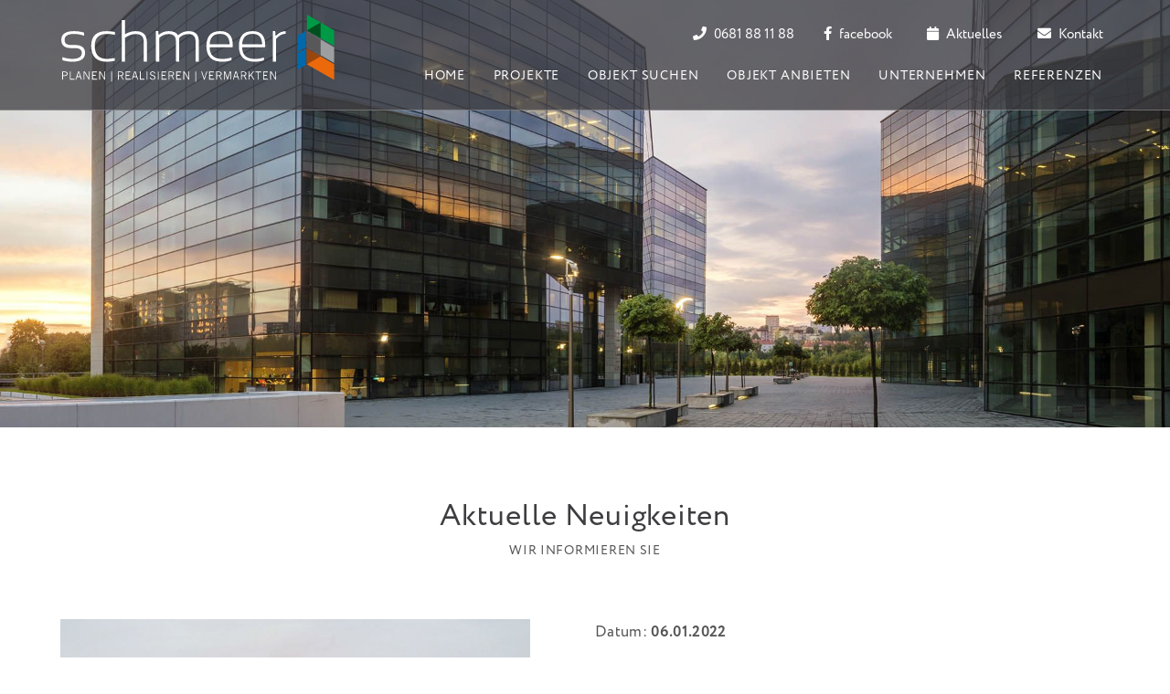

--- FILE ---
content_type: text/html; charset=UTF-8
request_url: https://www.schmeer-immobilien.de/aktuelles/bgh-urteil-baumfaellarbeiten-sind-betriebskosten/
body_size: 9335
content:
<!DOCTYPE html>
<html lang="de" class="no-js no-svg" itemscope itemtype="http://schema.org/WebPage">
<head>
<meta charset="UTF-8">
<meta name="viewport" content="width=device-width, initial-scale=1">
<!--
Webdesign & -entwicklung:
screenwork
https://www.screenwork.de
-->
<meta name='robots' content='index, follow, max-image-preview:large, max-snippet:-1, max-video-preview:-1' />

	<title>BGH-Urteil: Baumfällarbeiten sind Betriebskosten &#8211; Schmeer Immobilienentwicklung und -vermarktung GmbH</title>
	<link rel="canonical" href="https://www.schmeer-immobilien.de/aktuelles/bgh-urteil-baumfaellarbeiten-sind-betriebskosten/" />
	<meta property="og:locale" content="de_DE" />
	<meta property="og:type" content="article" />
	<meta property="og:title" content="BGH-Urteil: Baumfällarbeiten sind Betriebskosten &#8211; Schmeer Immobilienentwicklung und -vermarktung GmbH" />
	<meta property="og:description" content="Muss der Vermieter einen morschen, nicht mehr standsicheren Baum fällen, kann er die Kosten dafür als Betriebskosten auf seine Mieter umlegen. Dies entschied der Bundesgerichtshof (BGH). Der Fall: Mieterin verlangt Betriebskosten zurück Die Vermieterin ließ eine seit über 40 Jahren auf dem Anwesen stehende Birke fällen, da der Baum morsch und nicht mehr standfest war. [&hellip;]" />
	<meta property="og:url" content="https://www.schmeer-immobilien.de/aktuelles/bgh-urteil-baumfaellarbeiten-sind-betriebskosten/" />
	<meta property="og:site_name" content="Schmeer Immobilienentwicklung und -vermarktung GmbH" />
	<meta name="twitter:card" content="summary_large_image" />
	<meta name="twitter:label1" content="Geschätzte Lesezeit" />
	<meta name="twitter:data1" content="1 Minute" />


<meta property='og:image' content='https://news.mustermann-immobilien.de/media/images/themen/urteil.jpg' /><style id='wp-img-auto-sizes-contain-inline-css' type='text/css'>
img:is([sizes=auto i],[sizes^="auto," i]){contain-intrinsic-size:3000px 1500px}
/*# sourceURL=wp-img-auto-sizes-contain-inline-css */
</style>
<style id='wp-block-library-inline-css' type='text/css'>
:root{--wp-block-synced-color:#7a00df;--wp-block-synced-color--rgb:122,0,223;--wp-bound-block-color:var(--wp-block-synced-color);--wp-editor-canvas-background:#ddd;--wp-admin-theme-color:#007cba;--wp-admin-theme-color--rgb:0,124,186;--wp-admin-theme-color-darker-10:#006ba1;--wp-admin-theme-color-darker-10--rgb:0,107,160.5;--wp-admin-theme-color-darker-20:#005a87;--wp-admin-theme-color-darker-20--rgb:0,90,135;--wp-admin-border-width-focus:2px}@media (min-resolution:192dpi){:root{--wp-admin-border-width-focus:1.5px}}.wp-element-button{cursor:pointer}:root .has-very-light-gray-background-color{background-color:#eee}:root .has-very-dark-gray-background-color{background-color:#313131}:root .has-very-light-gray-color{color:#eee}:root .has-very-dark-gray-color{color:#313131}:root .has-vivid-green-cyan-to-vivid-cyan-blue-gradient-background{background:linear-gradient(135deg,#00d084,#0693e3)}:root .has-purple-crush-gradient-background{background:linear-gradient(135deg,#34e2e4,#4721fb 50%,#ab1dfe)}:root .has-hazy-dawn-gradient-background{background:linear-gradient(135deg,#faaca8,#dad0ec)}:root .has-subdued-olive-gradient-background{background:linear-gradient(135deg,#fafae1,#67a671)}:root .has-atomic-cream-gradient-background{background:linear-gradient(135deg,#fdd79a,#004a59)}:root .has-nightshade-gradient-background{background:linear-gradient(135deg,#330968,#31cdcf)}:root .has-midnight-gradient-background{background:linear-gradient(135deg,#020381,#2874fc)}:root{--wp--preset--font-size--normal:16px;--wp--preset--font-size--huge:42px}.has-regular-font-size{font-size:1em}.has-larger-font-size{font-size:2.625em}.has-normal-font-size{font-size:var(--wp--preset--font-size--normal)}.has-huge-font-size{font-size:var(--wp--preset--font-size--huge)}.has-text-align-center{text-align:center}.has-text-align-left{text-align:left}.has-text-align-right{text-align:right}.has-fit-text{white-space:nowrap!important}#end-resizable-editor-section{display:none}.aligncenter{clear:both}.items-justified-left{justify-content:flex-start}.items-justified-center{justify-content:center}.items-justified-right{justify-content:flex-end}.items-justified-space-between{justify-content:space-between}.screen-reader-text{border:0;clip-path:inset(50%);height:1px;margin:-1px;overflow:hidden;padding:0;position:absolute;width:1px;word-wrap:normal!important}.screen-reader-text:focus{background-color:#ddd;clip-path:none;color:#444;display:block;font-size:1em;height:auto;left:5px;line-height:normal;padding:15px 23px 14px;text-decoration:none;top:5px;width:auto;z-index:100000}html :where(.has-border-color){border-style:solid}html :where([style*=border-top-color]){border-top-style:solid}html :where([style*=border-right-color]){border-right-style:solid}html :where([style*=border-bottom-color]){border-bottom-style:solid}html :where([style*=border-left-color]){border-left-style:solid}html :where([style*=border-width]){border-style:solid}html :where([style*=border-top-width]){border-top-style:solid}html :where([style*=border-right-width]){border-right-style:solid}html :where([style*=border-bottom-width]){border-bottom-style:solid}html :where([style*=border-left-width]){border-left-style:solid}html :where(img[class*=wp-image-]){height:auto;max-width:100%}:where(figure){margin:0 0 1em}html :where(.is-position-sticky){--wp-admin--admin-bar--position-offset:var(--wp-admin--admin-bar--height,0px)}@media screen and (max-width:600px){html :where(.is-position-sticky){--wp-admin--admin-bar--position-offset:0px}}

/*# sourceURL=wp-block-library-inline-css */
</style><style id='global-styles-inline-css' type='text/css'>
:root{--wp--preset--aspect-ratio--square: 1;--wp--preset--aspect-ratio--4-3: 4/3;--wp--preset--aspect-ratio--3-4: 3/4;--wp--preset--aspect-ratio--3-2: 3/2;--wp--preset--aspect-ratio--2-3: 2/3;--wp--preset--aspect-ratio--16-9: 16/9;--wp--preset--aspect-ratio--9-16: 9/16;--wp--preset--color--black: #000000;--wp--preset--color--cyan-bluish-gray: #abb8c3;--wp--preset--color--white: #ffffff;--wp--preset--color--pale-pink: #f78da7;--wp--preset--color--vivid-red: #cf2e2e;--wp--preset--color--luminous-vivid-orange: #ff6900;--wp--preset--color--luminous-vivid-amber: #fcb900;--wp--preset--color--light-green-cyan: #7bdcb5;--wp--preset--color--vivid-green-cyan: #00d084;--wp--preset--color--pale-cyan-blue: #8ed1fc;--wp--preset--color--vivid-cyan-blue: #0693e3;--wp--preset--color--vivid-purple: #9b51e0;--wp--preset--gradient--vivid-cyan-blue-to-vivid-purple: linear-gradient(135deg,rgb(6,147,227) 0%,rgb(155,81,224) 100%);--wp--preset--gradient--light-green-cyan-to-vivid-green-cyan: linear-gradient(135deg,rgb(122,220,180) 0%,rgb(0,208,130) 100%);--wp--preset--gradient--luminous-vivid-amber-to-luminous-vivid-orange: linear-gradient(135deg,rgb(252,185,0) 0%,rgb(255,105,0) 100%);--wp--preset--gradient--luminous-vivid-orange-to-vivid-red: linear-gradient(135deg,rgb(255,105,0) 0%,rgb(207,46,46) 100%);--wp--preset--gradient--very-light-gray-to-cyan-bluish-gray: linear-gradient(135deg,rgb(238,238,238) 0%,rgb(169,184,195) 100%);--wp--preset--gradient--cool-to-warm-spectrum: linear-gradient(135deg,rgb(74,234,220) 0%,rgb(151,120,209) 20%,rgb(207,42,186) 40%,rgb(238,44,130) 60%,rgb(251,105,98) 80%,rgb(254,248,76) 100%);--wp--preset--gradient--blush-light-purple: linear-gradient(135deg,rgb(255,206,236) 0%,rgb(152,150,240) 100%);--wp--preset--gradient--blush-bordeaux: linear-gradient(135deg,rgb(254,205,165) 0%,rgb(254,45,45) 50%,rgb(107,0,62) 100%);--wp--preset--gradient--luminous-dusk: linear-gradient(135deg,rgb(255,203,112) 0%,rgb(199,81,192) 50%,rgb(65,88,208) 100%);--wp--preset--gradient--pale-ocean: linear-gradient(135deg,rgb(255,245,203) 0%,rgb(182,227,212) 50%,rgb(51,167,181) 100%);--wp--preset--gradient--electric-grass: linear-gradient(135deg,rgb(202,248,128) 0%,rgb(113,206,126) 100%);--wp--preset--gradient--midnight: linear-gradient(135deg,rgb(2,3,129) 0%,rgb(40,116,252) 100%);--wp--preset--font-size--small: 13px;--wp--preset--font-size--medium: 20px;--wp--preset--font-size--large: 36px;--wp--preset--font-size--x-large: 42px;--wp--preset--spacing--20: 0.44rem;--wp--preset--spacing--30: 0.67rem;--wp--preset--spacing--40: 1rem;--wp--preset--spacing--50: 1.5rem;--wp--preset--spacing--60: 2.25rem;--wp--preset--spacing--70: 3.38rem;--wp--preset--spacing--80: 5.06rem;--wp--preset--shadow--natural: 6px 6px 9px rgba(0, 0, 0, 0.2);--wp--preset--shadow--deep: 12px 12px 50px rgba(0, 0, 0, 0.4);--wp--preset--shadow--sharp: 6px 6px 0px rgba(0, 0, 0, 0.2);--wp--preset--shadow--outlined: 6px 6px 0px -3px rgb(255, 255, 255), 6px 6px rgb(0, 0, 0);--wp--preset--shadow--crisp: 6px 6px 0px rgb(0, 0, 0);}:where(.is-layout-flex){gap: 0.5em;}:where(.is-layout-grid){gap: 0.5em;}body .is-layout-flex{display: flex;}.is-layout-flex{flex-wrap: wrap;align-items: center;}.is-layout-flex > :is(*, div){margin: 0;}body .is-layout-grid{display: grid;}.is-layout-grid > :is(*, div){margin: 0;}:where(.wp-block-columns.is-layout-flex){gap: 2em;}:where(.wp-block-columns.is-layout-grid){gap: 2em;}:where(.wp-block-post-template.is-layout-flex){gap: 1.25em;}:where(.wp-block-post-template.is-layout-grid){gap: 1.25em;}.has-black-color{color: var(--wp--preset--color--black) !important;}.has-cyan-bluish-gray-color{color: var(--wp--preset--color--cyan-bluish-gray) !important;}.has-white-color{color: var(--wp--preset--color--white) !important;}.has-pale-pink-color{color: var(--wp--preset--color--pale-pink) !important;}.has-vivid-red-color{color: var(--wp--preset--color--vivid-red) !important;}.has-luminous-vivid-orange-color{color: var(--wp--preset--color--luminous-vivid-orange) !important;}.has-luminous-vivid-amber-color{color: var(--wp--preset--color--luminous-vivid-amber) !important;}.has-light-green-cyan-color{color: var(--wp--preset--color--light-green-cyan) !important;}.has-vivid-green-cyan-color{color: var(--wp--preset--color--vivid-green-cyan) !important;}.has-pale-cyan-blue-color{color: var(--wp--preset--color--pale-cyan-blue) !important;}.has-vivid-cyan-blue-color{color: var(--wp--preset--color--vivid-cyan-blue) !important;}.has-vivid-purple-color{color: var(--wp--preset--color--vivid-purple) !important;}.has-black-background-color{background-color: var(--wp--preset--color--black) !important;}.has-cyan-bluish-gray-background-color{background-color: var(--wp--preset--color--cyan-bluish-gray) !important;}.has-white-background-color{background-color: var(--wp--preset--color--white) !important;}.has-pale-pink-background-color{background-color: var(--wp--preset--color--pale-pink) !important;}.has-vivid-red-background-color{background-color: var(--wp--preset--color--vivid-red) !important;}.has-luminous-vivid-orange-background-color{background-color: var(--wp--preset--color--luminous-vivid-orange) !important;}.has-luminous-vivid-amber-background-color{background-color: var(--wp--preset--color--luminous-vivid-amber) !important;}.has-light-green-cyan-background-color{background-color: var(--wp--preset--color--light-green-cyan) !important;}.has-vivid-green-cyan-background-color{background-color: var(--wp--preset--color--vivid-green-cyan) !important;}.has-pale-cyan-blue-background-color{background-color: var(--wp--preset--color--pale-cyan-blue) !important;}.has-vivid-cyan-blue-background-color{background-color: var(--wp--preset--color--vivid-cyan-blue) !important;}.has-vivid-purple-background-color{background-color: var(--wp--preset--color--vivid-purple) !important;}.has-black-border-color{border-color: var(--wp--preset--color--black) !important;}.has-cyan-bluish-gray-border-color{border-color: var(--wp--preset--color--cyan-bluish-gray) !important;}.has-white-border-color{border-color: var(--wp--preset--color--white) !important;}.has-pale-pink-border-color{border-color: var(--wp--preset--color--pale-pink) !important;}.has-vivid-red-border-color{border-color: var(--wp--preset--color--vivid-red) !important;}.has-luminous-vivid-orange-border-color{border-color: var(--wp--preset--color--luminous-vivid-orange) !important;}.has-luminous-vivid-amber-border-color{border-color: var(--wp--preset--color--luminous-vivid-amber) !important;}.has-light-green-cyan-border-color{border-color: var(--wp--preset--color--light-green-cyan) !important;}.has-vivid-green-cyan-border-color{border-color: var(--wp--preset--color--vivid-green-cyan) !important;}.has-pale-cyan-blue-border-color{border-color: var(--wp--preset--color--pale-cyan-blue) !important;}.has-vivid-cyan-blue-border-color{border-color: var(--wp--preset--color--vivid-cyan-blue) !important;}.has-vivid-purple-border-color{border-color: var(--wp--preset--color--vivid-purple) !important;}.has-vivid-cyan-blue-to-vivid-purple-gradient-background{background: var(--wp--preset--gradient--vivid-cyan-blue-to-vivid-purple) !important;}.has-light-green-cyan-to-vivid-green-cyan-gradient-background{background: var(--wp--preset--gradient--light-green-cyan-to-vivid-green-cyan) !important;}.has-luminous-vivid-amber-to-luminous-vivid-orange-gradient-background{background: var(--wp--preset--gradient--luminous-vivid-amber-to-luminous-vivid-orange) !important;}.has-luminous-vivid-orange-to-vivid-red-gradient-background{background: var(--wp--preset--gradient--luminous-vivid-orange-to-vivid-red) !important;}.has-very-light-gray-to-cyan-bluish-gray-gradient-background{background: var(--wp--preset--gradient--very-light-gray-to-cyan-bluish-gray) !important;}.has-cool-to-warm-spectrum-gradient-background{background: var(--wp--preset--gradient--cool-to-warm-spectrum) !important;}.has-blush-light-purple-gradient-background{background: var(--wp--preset--gradient--blush-light-purple) !important;}.has-blush-bordeaux-gradient-background{background: var(--wp--preset--gradient--blush-bordeaux) !important;}.has-luminous-dusk-gradient-background{background: var(--wp--preset--gradient--luminous-dusk) !important;}.has-pale-ocean-gradient-background{background: var(--wp--preset--gradient--pale-ocean) !important;}.has-electric-grass-gradient-background{background: var(--wp--preset--gradient--electric-grass) !important;}.has-midnight-gradient-background{background: var(--wp--preset--gradient--midnight) !important;}.has-small-font-size{font-size: var(--wp--preset--font-size--small) !important;}.has-medium-font-size{font-size: var(--wp--preset--font-size--medium) !important;}.has-large-font-size{font-size: var(--wp--preset--font-size--large) !important;}.has-x-large-font-size{font-size: var(--wp--preset--font-size--x-large) !important;}
/*# sourceURL=global-styles-inline-css */
</style>

<style id='classic-theme-styles-inline-css' type='text/css'>
/*! This file is auto-generated */
.wp-block-button__link{color:#fff;background-color:#32373c;border-radius:9999px;box-shadow:none;text-decoration:none;padding:calc(.667em + 2px) calc(1.333em + 2px);font-size:1.125em}.wp-block-file__button{background:#32373c;color:#fff;text-decoration:none}
/*# sourceURL=/wp-includes/css/classic-themes.min.css */
</style>
<link rel='stylesheet' id='build-style-css' href='https://www.schmeer-immobilien.de/media/build/build.css?ver=9c450dc17ec6a30870a6' type='text/css' media='all' />
<style>
/* * The Typekit service used to deliver this font or fonts for use on websites * is provided by Adobe and is subject to these Terms of Use * http://www.adobe.com/products/eulas/tou_typekit. For font license * information,see the list below. * * circe: * - http://typekit.com/eulas/00000000000000003b9aedff * - http://typekit.com/eulas/00000000000000003b9aee00 * - http://typekit.com/eulas/00000000000000003b9aee01 * * © 2009-2025 Adobe Systems Incorporated. All Rights Reserved. *//*{"last_published":"2018-05-28 08:34:38 UTC"}*/ @import url("https://p.typekit.net/p.css?s=1&k=ras0yte&ht=tk&f=32211.32212.32213&a=5295501&app=typekit&e=css"); @font-face {font-family:"circe";src:url("https://use.typekit.net/af/877701/00000000000000003b9aedff/27/l?primer=7cdcb44be4a7db8877ffa5c0007b8dd865b3bbc383831fe2ea177f62257a9191&fvd=n4&v=3") format("woff2"),url("https://use.typekit.net/af/877701/00000000000000003b9aedff/27/d?primer=7cdcb44be4a7db8877ffa5c0007b8dd865b3bbc383831fe2ea177f62257a9191&fvd=n4&v=3") format("woff"),url("https://use.typekit.net/af/877701/00000000000000003b9aedff/27/a?primer=7cdcb44be4a7db8877ffa5c0007b8dd865b3bbc383831fe2ea177f62257a9191&fvd=n4&v=3") format("opentype");font-display:auto;font-style:normal;font-weight:400;font-stretch:normal;} @font-face {font-family:"circe";src:url("https://use.typekit.net/af/1f4ad7/00000000000000003b9aee00/27/l?primer=7cdcb44be4a7db8877ffa5c0007b8dd865b3bbc383831fe2ea177f62257a9191&fvd=n7&v=3") format("woff2"),url("https://use.typekit.net/af/1f4ad7/00000000000000003b9aee00/27/d?primer=7cdcb44be4a7db8877ffa5c0007b8dd865b3bbc383831fe2ea177f62257a9191&fvd=n7&v=3") format("woff"),url("https://use.typekit.net/af/1f4ad7/00000000000000003b9aee00/27/a?primer=7cdcb44be4a7db8877ffa5c0007b8dd865b3bbc383831fe2ea177f62257a9191&fvd=n7&v=3") format("opentype");font-display:auto;font-style:normal;font-weight:700;font-stretch:normal;} @font-face {font-family:"circe";src:url("https://use.typekit.net/af/72a4d8/00000000000000003b9aee01/27/l?primer=7cdcb44be4a7db8877ffa5c0007b8dd865b3bbc383831fe2ea177f62257a9191&fvd=n8&v=3") format("woff2"),url("https://use.typekit.net/af/72a4d8/00000000000000003b9aee01/27/d?primer=7cdcb44be4a7db8877ffa5c0007b8dd865b3bbc383831fe2ea177f62257a9191&fvd=n8&v=3") format("woff"),url("https://use.typekit.net/af/72a4d8/00000000000000003b9aee01/27/a?primer=7cdcb44be4a7db8877ffa5c0007b8dd865b3bbc383831fe2ea177f62257a9191&fvd=n8&v=3") format("opentype");font-display:auto;font-style:normal;font-weight:800;font-stretch:normal;} .tk-circe { font-family: "circe",sans-serif; }
</style><meta name="google-site-verification" content="fMujzSCsn_3mNREOTiFmLqKgTJu7tFRVVvNcW-XduOg" />
<link rel="icon" href="https://www.schmeer-immobilien.de/media/files/cropped-bildmarke-1-32x32.png" sizes="32x32" />
<link rel="icon" href="https://www.schmeer-immobilien.de/media/files/cropped-bildmarke-1-192x192.png" sizes="192x192" />
<link rel="apple-touch-icon" href="https://www.schmeer-immobilien.de/media/files/cropped-bildmarke-1-180x180.png" />
<meta name="msapplication-TileImage" content="https://www.schmeer-immobilien.de/media/files/cropped-bildmarke-1-270x270.png" />
</head>

<body class="wp-singular sw_immonews-template-default single single-sw_immonews postid-920 wp-custom-logo wp-theme-sw">

    <header class="header">
        <div class="container">
            <div class="row">
                <div class="col-24 col-md-24  col-lg-24 text-xl-left text-md-center d-none d-md-block col-xl-8">
                    <a href="https://www.schmeer-immobilien.de/" class="custom-logo-link" rel="home"><img width="1" height="1" src="https://www.schmeer-immobilien.de/media/files/logo-1.svg" class="custom-logo" alt="Schmeer Immobilienentwicklung und -vermarktung GmbH" decoding="async" /></a>                </div>

                <div class="col-24 col-xl-16 col-lg-24 col-xxl-15 offset-xxl-1">

                    <ul class="list-inline quick-contact text-center text-xl-right ">
                        <li class="list-inline-item">
                            <a href='tel:+49681881188' title='Kontaktieren Sie uns'><span class="fas fa-phone"></span> 0681 88 11 88</a>
                        </li>

                        <li class="list-inline-item d-none d-md-inline"><a href="https://www.facebook.com/schmeer.immobilien/" title="Folgen Sie uns auf Facebook" target="_blank"><span class="fab fa-facebook-f"></span> facebook</a></li>
                        <li class="list-inline-item">
                            <a href="https://www.schmeer-immobilien.de/aktuelles" title="Kontaktieren Sie uns"><span class="fas fa-calendar"></span> Aktuelles</a>
                        </li>

                        <li class="list-inline-item">
                            <a href="https://www.schmeer-immobilien.de/kontakt" title="Kontaktieren Sie uns"><span class="fas fa-envelope"></span> Kontakt</a>
                        </li>

                    </ul>

                    <nav class="navbar navbar-expand-md navbar-light">
                        <div class="d-md-none">
                            <a href="https://www.schmeer-immobilien.de/" class="custom-logo-link" rel="home"><img width="1" height="1" src="https://www.schmeer-immobilien.de/media/files/logo-1.svg" class="custom-logo" alt="Schmeer Immobilienentwicklung und -vermarktung GmbH" decoding="async" /></a>                        </div>

                        <button class="navbar-toggler" type="button" data-toggle="collapse" data-target="#bs4navbar"
                                aria-controls="bs4navbar" aria-expanded="false" aria-label="Toggle navigation">
                            <span class="navbar-toggler-icon"></span>
                        </button>

                        <div id="bs4navbar" class="collapse navbar-collapse"><ul id="menu-hauptnavigation" class="navbar-nav nav-fill"><li itemscope="itemscope" itemtype="https://www.schema.org/SiteNavigationElement" id="menu-item-41" class="menu-item menu-item-type-post_type menu-item-object-page menu-item-home menu-item-41 nav-item"><a title="Home" href="https://www.schmeer-immobilien.de/" class="nav-link">Home</a></li>
<li itemscope="itemscope" itemtype="https://www.schema.org/SiteNavigationElement" id="menu-item-39" class="menu-item menu-item-type-post_type menu-item-object-page menu-item-39 nav-item"><a title="Projekte" href="https://www.schmeer-immobilien.de/projekte/" class="nav-link">Projekte</a></li>
<li itemscope="itemscope" itemtype="https://www.schema.org/SiteNavigationElement" id="menu-item-179" class="menu-item menu-item-type-post_type_archive menu-item-object-sw_immo_expose menu-item-179 nav-item"><a title="Objekt suchen" href="https://www.schmeer-immobilien.de/immobilienangebote/" class="nav-link">Objekt suchen</a></li>
<li itemscope="itemscope" itemtype="https://www.schema.org/SiteNavigationElement" id="menu-item-37" class="menu-item menu-item-type-post_type menu-item-object-page menu-item-37 nav-item"><a title="Objekt anbieten" href="https://www.schmeer-immobilien.de/objekt-anbieten/" class="nav-link">Objekt anbieten</a></li>
<li itemscope="itemscope" itemtype="https://www.schema.org/SiteNavigationElement" id="menu-item-35" class="menu-item menu-item-type-post_type menu-item-object-page menu-item-has-children dropdown menu-item-35 nav-item"><a title="Unternehmen" href="https://www.schmeer-immobilien.de/unternehmen/" data-toggle="dropdown" aria-haspopup="true" aria-expanded="false" class="dropdown-toggle nav-link" id="menu-item-dropdown-35">Unternehmen</a>
<ul class="dropdown-menu" aria-labelledby="menu-item-dropdown-35" role="menu">
	<li itemscope="itemscope" itemtype="https://www.schema.org/SiteNavigationElement" id="menu-item-34" class="menu-item menu-item-type-post_type menu-item-object-page menu-item-34 nav-item"><a title="Planen" href="https://www.schmeer-immobilien.de/planen/" class="dropdown-item">Planen</a></li>
	<li itemscope="itemscope" itemtype="https://www.schema.org/SiteNavigationElement" id="menu-item-33" class="menu-item menu-item-type-post_type menu-item-object-page menu-item-33 nav-item"><a title="Realisieren" href="https://www.schmeer-immobilien.de/realisieren/" class="dropdown-item">Realisieren</a></li>
	<li itemscope="itemscope" itemtype="https://www.schema.org/SiteNavigationElement" id="menu-item-32" class="menu-item menu-item-type-post_type menu-item-object-page menu-item-32 nav-item"><a title="Vermarkten" href="https://www.schmeer-immobilien.de/vermarkten/" class="dropdown-item">Vermarkten</a></li>
	<li itemscope="itemscope" itemtype="https://www.schema.org/SiteNavigationElement" id="menu-item-31" class="menu-item menu-item-type-post_type menu-item-object-page menu-item-31 nav-item"><a title="Über uns" href="https://www.schmeer-immobilien.de/ueber-uns/" class="dropdown-item">Über uns</a></li>
</ul>
</li>
<li itemscope="itemscope" itemtype="https://www.schema.org/SiteNavigationElement" id="menu-item-36" class="menu-item menu-item-type-post_type menu-item-object-page menu-item-36 nav-item"><a title="Referenzen" href="https://www.schmeer-immobilien.de/referenzen/" class="nav-link">Referenzen</a></li>
</ul></div>                    </nav>

                </div>
            </div>
        </div>

    </header>

        <script type="text/x-template" id="vue-mainnavigation">
            <mainnavigation>
            </mainnavigation>
        </script>

<div class="position-relative">
                        
    <div class="position-relative"><div class="header-slider slider-slim">            <div class="slider-image-holder slider-slim position-relative"
                style="background-image: url(https://www.schmeer-immobilien.de/media/files/projektentwickler-saarbruecken.jpg);">

                <div class="container slider__content"></div>
            </div>
        </div></div><div id="endSlider"></div></div>
<div class="">

<div class="container pt-3 pb-2">
    <div class="row">
        <div class="col-24 text-center">
            <h1>Aktuelle Neuigkeiten<small>Wir informieren Sie</small></h1>        </div>
    </div>
</div>

</div>

    <div class="container">

        <div class="row">
            <div class="col-md-11 col-sm-12 col-24">
                <p><img src="https://news.mustermann-immobilien.de/media/images/themen/urteil.jpg"
                        alt="BGH-Urteil: Baumfällarbeiten sind Betriebskosten" class="img-fluid" />
                </p>
            </div>

            <div class="col-md-12 offset-md-1 col-24">
                <p>Datum: <strong>06.01.2022</strong></p>

                <h2 class="h5">BGH-Urteil: Baumfällarbeiten sind Betriebskosten</h2>

                <p>Muss der Vermieter einen morschen, nicht mehr standsicheren Baum fällen, kann er die Kosten dafür als Betriebskosten auf seine Mieter umlegen. Dies entschied der Bundesgerichtshof (BGH).</p>
<p><strong>Der Fall: Mieterin verlangt Betriebskosten zurück</strong></p>
<p>Die Vermieterin ließ eine seit über 40 Jahren auf dem Anwesen stehende Birke fällen, da der Baum morsch und nicht mehr standfest war. Die Kosten der Baumfällung in Höhe von rund 2.500 Euro legte sie bei der nächsten Betriebskostenabrechnung auf ihre Mieter um. Auf die klagende Mieterin entfielen hiervon 415 Euro. Unter Vorbehalt zahlte sie die Nebenkostenabrechnung, verlangte jedoch später das Geld für die Baumfällung zurück.</p>
<p><strong>Das Urteil: Baumfällarbeiten sind umlagefähig</strong></p>
<p>Das Gericht ordnete das Fällen eines Baumes den „Kosten der Gartenpflege“ gemäß § 2 Nr. 10 BetrKV zu. Hierbei sei zu berücksichtigen, dass die Vermieterin den Baum nicht aus gestalterischen Erwägungen, sondern wegen der fehlenden Standfestigkeit hat fällen lassen.</p>
<p>Bei der Entfernung morscher oder abgestorbener Pflanzen handele es sich nicht um – nicht umlagefähige – Instandhaltungs- oder Instandsetzungskosten nach § 1 Abs. 2 BetrKV, sondern um Betriebskosten im Sinne von § 1 Abs. 1 BetrKV. Denn es handelt sich dabei um wiederkehrende Arbeiten. Erforderlich für die Einordnung als Betriebskosten sei nicht, dass die Kosten wiederkehrend im Sinne eines starren Turnus anfielen. Ausreichend sei vielmehr, dass sie einem typischen Kreislauf unterlägen.</p>
<p>&nbsp;</p>

                <p><a href="https://www.schmeer-immobilien.de/aktuelles/" title="Zurück zur Übersicht" class="btn btn-primary mt-1">Zurück in die Artikelübersicht</a></p>
            </div>
        </div>

    </div>
    
<div class="container py-3">  

    <div class='screen-swiper position-relative '>
        <div class="swiper-container">
    <div class="swiper">

        <script type="text/x-template" class="vue-swiper" id="slider4">
            <swiper :options="options">

                                    <swiper-slide>
                        <div>
                        
    <div class="news__teaser">
        <div class="position-relative">
            <a href="https://www.schmeer-immobilien.de/aktuelles/aktuelle-analyse-waermewende-ist-oekonomische-realitaet-markt-treibt-heizungstausch/" class="news__image"
            style="background-image: url(https://content.screenwork.de/wp-content/uploads/nachhaltigkeit.jpg)"></a>
        </div>

        <div class="news__content">
            <p class=" text-truncate ">
                <a class="h5 text-normal" href="https://www.schmeer-immobilien.de/aktuelles/aktuelle-analyse-waermewende-ist-oekonomische-realitaet-markt-treibt-heizungstausch/">
                    Aktuelle Analyse: Wärmewende ist ökonomische Realität – Markt treibt Heizungstausch                </a>
            </p>

            <div class="p-small excerpt-3-lines">
                Trotz der hitzigen politischen Debatte um das Heizen schreitet die Wärmewende in Deutschland weiter voran. Das zeigt eine aktuelle Bestandsaufnahme der gemeinnützigen Beratungsgesellschaft co2online. Demnach wird die Wärmewende zunehmend von Marktentscheidungen, Investitionen und betrieblicher Praxis vorangetrieben – und ist damit weniger abhängig von politischen Stimmungen als vielfach angenommen.            </div>

            <p>Sie möchten mehr zu diesem Thema erfahren?</p>

            <a href="https://www.schmeer-immobilien.de/aktuelles/aktuelle-analyse-waermewende-ist-oekonomische-realitaet-markt-treibt-heizungstausch/"
                title="Aktuelle Analyse: Wärmewende ist ökonomische Realität – Markt treibt Heizungstausch" class="news__button btn btn-primary">
                weiterlesen
            </a>
        </div>
    </div>
                         </div>
                    </swiper-slide>
                                    <swiper-slide>
                        <div>
                        
    <div class="news__teaser">
        <div class="position-relative">
            <a href="https://www.schmeer-immobilien.de/aktuelles/von-fernwaermeausbau-bis-e-mobilitaet-welche-vorhaben-die-politik-in-2026-angehen-sollte/" class="news__image"
            style="background-image: url(https://content.screenwork.de/wp-content/uploads/mehrfamilienhaus.jpg)"></a>
        </div>

        <div class="news__content">
            <p class=" text-truncate ">
                <a class="h5 text-normal" href="https://www.schmeer-immobilien.de/aktuelles/von-fernwaermeausbau-bis-e-mobilitaet-welche-vorhaben-die-politik-in-2026-angehen-sollte/">
                    Von Fernwärmeausbau bis E-Mobilität: Welche Vorhaben die Politik in 2026 angehen sollte                </a>
            </p>

            <div class="p-small excerpt-3-lines">
                Was hat sich seit der Wahl des neuen Bundestags im Februar 2025 für Wohnungseigentümerinnen und Wohnungseigentümer geändert? Der Verbraucherschutzverband Wohnen im Eigentum (WiE) hatte die Parteien damals mit Wahlprüfsteinen auf wichtige Vorhaben aufmerksam gemacht. Viele der geplanten Maßnahmen, die die Situation für Wohnungseigentümer verbessern könnten, sind jedoch bislang nur zögerlich umgesetzt worden. Wohnen im Eigentum [&hellip;]            </div>

            <p>Sie möchten mehr zu diesem Thema erfahren?</p>

            <a href="https://www.schmeer-immobilien.de/aktuelles/von-fernwaermeausbau-bis-e-mobilitaet-welche-vorhaben-die-politik-in-2026-angehen-sollte/"
                title="Von Fernwärmeausbau bis E-Mobilität: Welche Vorhaben die Politik in 2026 angehen sollte" class="news__button btn btn-primary">
                weiterlesen
            </a>
        </div>
    </div>
                         </div>
                    </swiper-slide>
                                    <swiper-slide>
                        <div>
                        
    <div class="news__teaser">
        <div class="position-relative">
            <a href="https://www.schmeer-immobilien.de/aktuelles/was-2026-fuer-immobilieneigentuemer-und-vermieter-wichtig-ist/" class="news__image"
            style="background-image: url(https://content.screenwork.de/wp-content/uploads/zeit-fuer-immobilieninvestitionen.webp)"></a>
        </div>

        <div class="news__content">
            <p class=" text-truncate ">
                <a class="h5 text-normal" href="https://www.schmeer-immobilien.de/aktuelles/was-2026-fuer-immobilieneigentuemer-und-vermieter-wichtig-ist/">
                    Was 2026 für Immobilieneigentümer und Vermieter wichtig ist                </a>
            </p>

            <div class="p-small excerpt-3-lines">
                2026 treten zahlreiche gesetzliche Neuerungen in Kraft, die Immobilieneigentümer, Vermieter und Verwalter beachten müssen. Dazu zählen Änderungen im Mietrecht, Anpassungen bei energetischen Vorschriften, neue Rahmenbedingungen für Modernisierungen und eine angepasste Förderkulisse. Der Immobilienverband Deutschland IVD Bundesverband der Immobilienberater, Makler, Verwalter und Sachverständigen e. V. (IVD) verschafft einen Überblick.            </div>

            <p>Sie möchten mehr zu diesem Thema erfahren?</p>

            <a href="https://www.schmeer-immobilien.de/aktuelles/was-2026-fuer-immobilieneigentuemer-und-vermieter-wichtig-ist/"
                title="Was 2026 für Immobilieneigentümer und Vermieter wichtig ist" class="news__button btn btn-primary">
                weiterlesen
            </a>
        </div>
    </div>
                         </div>
                    </swiper-slide>
                                    <swiper-slide>
                        <div>
                        
    <div class="news__teaser">
        <div class="position-relative">
            <a href="https://www.schmeer-immobilien.de/aktuelles/frohes-neues-jahr-7/" class="news__image"
            style="background-image: url(https://content.screenwork.de/wp-content/uploads/feuerwerk.webp)"></a>
        </div>

        <div class="news__content">
            <p class=" text-truncate ">
                <a class="h5 text-normal" href="https://www.schmeer-immobilien.de/aktuelles/frohes-neues-jahr-7/">
                    Frohes neues Jahr                </a>
            </p>

            <div class="p-small excerpt-3-lines">
                Zu Neujahr            </div>

            <p>Sie möchten mehr zu diesem Thema erfahren?</p>

            <a href="https://www.schmeer-immobilien.de/aktuelles/frohes-neues-jahr-7/"
                title="Frohes neues Jahr" class="news__button btn btn-primary">
                weiterlesen
            </a>
        </div>
    </div>
                         </div>
                    </swiper-slide>
                                    <swiper-slide>
                        <div>
                        
    <div class="news__teaser">
        <div class="position-relative">
            <a href="https://www.schmeer-immobilien.de/aktuelles/jahresende-verjaehrung-von-anspruechen-kann-fuer-wohnungseigentuemergemeinschaften-teuer-werden/" class="news__image"
            style="background-image: url(https://content.screenwork.de/wp-content/uploads/zeit-fuer-immobilieninvestitionen.webp)"></a>
        </div>

        <div class="news__content">
            <p class=" text-truncate ">
                <a class="h5 text-normal" href="https://www.schmeer-immobilien.de/aktuelles/jahresende-verjaehrung-von-anspruechen-kann-fuer-wohnungseigentuemergemeinschaften-teuer-werden/">
                    Jahresende: Verjährung von Ansprüchen kann für Wohnungseigentümergemeinschaften teuer werden                </a>
            </p>

            <div class="p-small excerpt-3-lines">
                Wohnungseigentümergemeinschaften, die noch offene Forderungen aus dem Jahr 2022 haben, sollten schnell aktiv werden, rät der Verbraucherschutzverband Wohnen im Eigentum (WiE). Am 31. Dezember 2025 verjähren viele Forderungen, die im Jahr 2022 fällig geworden sind; das betrifft auch Hausgeldrückstände.            </div>

            <p>Sie möchten mehr zu diesem Thema erfahren?</p>

            <a href="https://www.schmeer-immobilien.de/aktuelles/jahresende-verjaehrung-von-anspruechen-kann-fuer-wohnungseigentuemergemeinschaften-teuer-werden/"
                title="Jahresende: Verjährung von Ansprüchen kann für Wohnungseigentümergemeinschaften teuer werden" class="news__button btn btn-primary">
                weiterlesen
            </a>
        </div>
    </div>
                         </div>
                    </swiper-slide>
                
            </swiper>
        </script>
    </div>
    </div>

    <div class="swiper-button-prev swiper-button-orange"></div>
    <div class="swiper-button-next swiper-button-orange"></div>
    </div>

</div>

<script>
document.getElementById("slider4").config = {
    slidesPerView: 2,
    spaceBetween: 22,
    loop: true,
    preloadImages: false,
    lazy: true,
    breakpoints: {

        576: {
            slidesPerView: 1
        }
    }
};
</script>

    <div class="schmeer-hr">
    </div>


    <footer class="footer pt-3 pb-4">
        <div class="container">
            <div class="row">
                <div class="col-24 col-md-12 col-lg-10 col-xl-8">

                    <h5>Schmeer - Planen, Realisieren, vermarkten</h5>

                    <ul class="list-unstyled psmall">
                        <li>
                            <span class="fas fa-fw fa-map-marker-alt"></span>
                            Neumühlerweg 67, 66130 Saarbrücken                        </li>
                        <li>
                            <span class="fas fa-fw fa-phone"></span> Telefon:
                            <a href='tel:+49681881188' title='Kontaktieren Sie uns'>0681 88 11 88</a>                        </li>
                        <li>
                            <span class="fas fa-fw fa-fax"></span >Telefax:
                            0681 88 11 89                        </li>
                        <li>
                            <span class="fas fa-fw fa-envelope"></span>
                            <a href="/kontakt/" title="Kontakt aufnehmen">Schreiben Sie uns eine E-Mail</a>
                        </li>
                        <li><span class="fab fa-facebook-f fa-fw"></span> <a href="https://www.facebook.com/schmeer.immobilien/" title="Folgen Sie uns auf Facebook" target="_blank">Unsere Facebook Seite</a></li>
                    </ul>

                </div>

                <div class="col-24 col-md-12 col-lg-14 col-xl-16">
                    <div class="row">
                        <div class="col-xl-10  offset-xl-2 col-lg-12 col-24">
                        <h5>Immobilien - News</h5>
                        </div>
                    </div>
                    <div class="row">
                    
                    <div class="col-xl-10  offset-xl-2 col-lg-12 col-24 ">
                        
    <div class="p-small text-truncate mb-0">
        <strong><a href="https://www.schmeer-immobilien.de/aktuelles/bgh-urteil-baumfaellarbeiten-sind-betriebskosten/">
           15. Januar 2026 &ndash; Aktuelle Analyse: Wärmewende ist ökonomische Realität – Markt treibt Heizungstausch        </a></strong>
    </div>

    <p class="p-small excerpt-3-lines">
        Trotz der hitzigen politischen Debatte um das Heizen schreitet die Wärmewende in Deutschland weiter voran. Das zeigt eine aktuelle Bestandsaufnahme der gemeinnützigen Beratungsgesellschaft co2online. Demnach wird die Wärmewende zunehmend von Marktentscheidungen, Investitionen und betrieblicher Praxis vorangetrieben – und ist damit weniger abhängig von politischen Stimmungen als vielfach angenommen.    </p>


    <div class="row pt-1">
        <div class="col-md-12 col-12">

            <p class=" p-small">
                    <a href="https://www.schmeer-immobilien.de/aktuelles/aktuelle-analyse-waermewende-ist-oekonomische-realitaet-markt-treibt-heizungstausch/" title="Aktuelle Analyse: Wärmewende ist ökonomische Realität – Markt treibt Heizungstausch" class="link--arrow">
                        Artikel lesen
                    </a>
                    </p>        </div>
        <div class="col-md-12 col-12">

            <p class=" p-small">
            <a href="/aktuelles/" class="link--arrow">
                Alle Artikel
            </a>
            </p>        </div>
    </div>
                    </div>

                    
                    <div class="col-xl-10  offset-xl-2 col-lg-12 col-24 d-none d-lg-block">
                        
    <div class="p-small text-truncate mb-0">
        <strong><a href="https://www.schmeer-immobilien.de/aktuelles/bgh-urteil-baumfaellarbeiten-sind-betriebskosten/">
           08. Januar 2026 &ndash; Von Fernwärmeausbau bis E-Mobilität: Welche Vorhaben die Politik in 2026 angehen sollte        </a></strong>
    </div>

    <p class="p-small excerpt-3-lines">
        Was hat sich seit der Wahl des neuen Bundestags im Februar 2025 für Wohnungseigentümerinnen und Wohnungseigentümer geändert? Der Verbraucherschutzverband Wohnen im Eigentum (WiE) hatte die Parteien damals mit Wahlprüfsteinen auf wichtige Vorhaben aufmerksam gemacht. Viele der geplanten Maßnahmen, die die Situation für Wohnungseigentümer verbessern könnten, sind jedoch bislang nur zögerlich umgesetzt worden. Wohnen im Eigentum [&hellip;]    </p>


    <div class="row pt-1">
        <div class="col-md-12 col-12">

            <p class=" p-small">
                    <a href="https://www.schmeer-immobilien.de/aktuelles/von-fernwaermeausbau-bis-e-mobilitaet-welche-vorhaben-die-politik-in-2026-angehen-sollte/" title="Von Fernwärmeausbau bis E-Mobilität: Welche Vorhaben die Politik in 2026 angehen sollte" class="link--arrow">
                        Artikel lesen
                    </a>
                    </p>        </div>
        <div class="col-md-12 col-12">

            <p class=" p-small">
            <a href="/aktuelles/" class="link--arrow">
                Alle Artikel
            </a>
            </p>        </div>
    </div>
                    </div>

                                        </div>

                </div>


            </div>
        </div>
    </footer>

    <div class="container py-2">
        <div class="row">
            <div class="col-xl-20 col-md-24 offset-xl-2 col-24">

                <div class="row">
                
                        <div class="col-md-6 col-lg-4  col-12">
                            <a href="https://www.schmeer-immobilien.de/immobilienangebote/"
                            title="Immobilien"
                            target="_self" class="text-normal">Immobilien</a></div><div class="col-md-6 col-lg-4  col-12">
                            <a href="https://www.schmeer-immobilien.de/unternehmen/"
                            title="Unternehmen"
                            target="_self" class="text-normal">Unternehmen</a></div><div class="col-md-6 col-lg-4  col-12">
                            <a href="https://www.schmeer-immobilien.de/projekte/"
                            title="Projekte"
                            target="_self" class="text-normal">Projekte</a></div><div class="col-md-6 col-lg-4  col-12">
                            <a href="https://www.schmeer-immobilien.de/planen/"
                            title="Planen"
                            target="_self" class="text-normal">Planen</a></div><div class="col-md-6 col-lg-4  col-12">
                            <a href="https://www.schmeer-immobilien.de/vermarkten/"
                            title="Vermarkten"
                            target="_self" class="text-normal">Vermarkten</a></div><div class="col-md-6 col-lg-4  col-12">
                            <a href="https://www.schmeer-immobilien.de/impressum/"
                            title="Impressum"
                            target="_self" class="text-normal">Impressum</a></div><div class="col-md-6 col-lg-4  col-12">
                            <a href="https://www.schmeer-immobilien.de/objekt-anbieten/"
                            title="Objekt anbieten"
                            target="_self" class="text-normal">Objekt anbieten</a></div><div class="col-md-6 col-lg-4  col-12">
                            <a href="https://www.schmeer-immobilien.de/ueber-uns/"
                            title="Über uns"
                            target="_self" class="text-normal">Über uns</a></div><div class="col-md-6 col-lg-4  col-12">
                            <a href="https://www.schmeer-immobilien.de/referenzen/"
                            title="Referenzen"
                            target="_self" class="text-normal">Referenzen</a></div><div class="col-md-6 col-lg-4  col-12">
                            <a href="https://www.schmeer-immobilien.de/realisieren/"
                            title="Realisieren"
                            target="_self" class="text-normal">Realisieren</a></div><div class="col-md-6 col-lg-4  col-12">
                            <a href="https://www.schmeer-immobilien.de/kontakt/"
                            title="Kontakt"
                            target="_self" class="text-normal">Kontakt</a></div><div class="col-md-6 col-lg-4  col-12">
                            <a href="https://www.schmeer-immobilien.de/datenschutz/"
                            title="Datenschutz"
                            target="_self" class="text-normal">Datenschutz</a></div>                </div>

            </div>

        </div>
    </div>

    <script type="speculationrules">
{"prefetch":[{"source":"document","where":{"and":[{"href_matches":"/*"},{"not":{"href_matches":["/wp-*.php","/wp-admin/*","/media/files/*","/wp-content/*","/wp-content/plugins/*","/wp-content/themes/sw/*","/*\\?(.+)"]}},{"not":{"selector_matches":"a[rel~=\"nofollow\"]"}},{"not":{"selector_matches":".no-prefetch, .no-prefetch a"}}]},"eagerness":"conservative"}]}
</script>
<script async type="text/javascript" src="https://www.schmeer-immobilien.de/media/build/build.js?9c450dc17ec6a30870a6" id="build-script-js"></script>

</body>
</html>
